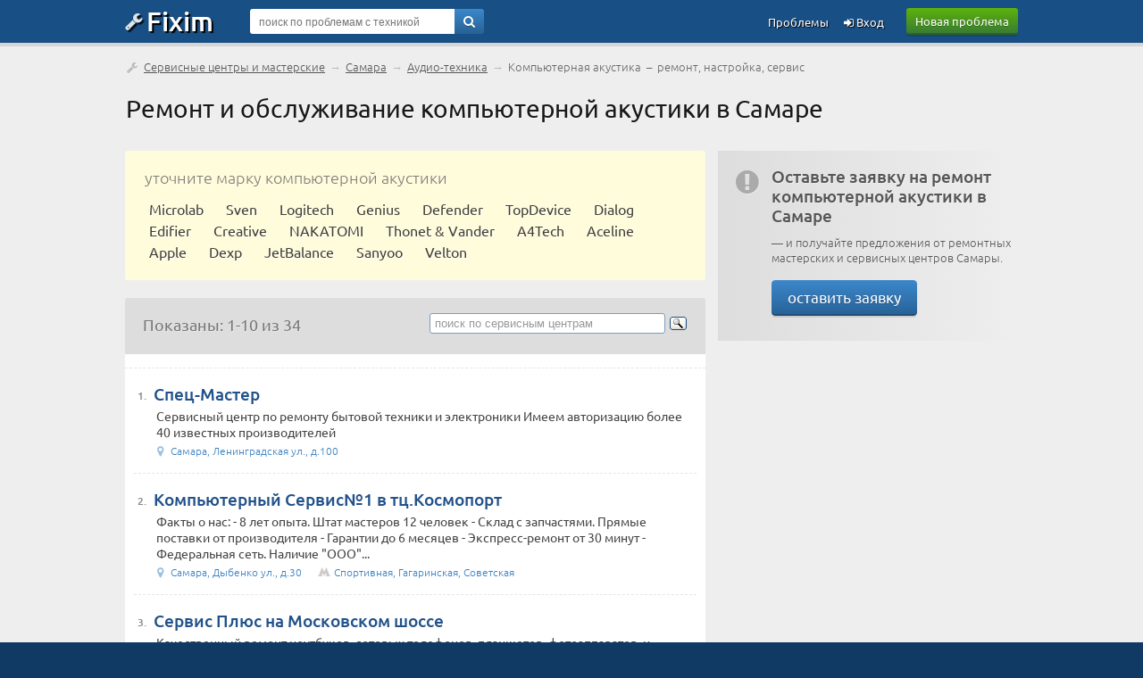

--- FILE ---
content_type: text/html; charset=UTF-8
request_url: https://service.fixim.ru/samara/remont-kompyuternoj-akustiki
body_size: 8078
content:
<!DOCTYPE html>
<html lang="ru">
<head>
<meta charset="UTF-8" />
<meta name="viewport" content="width=device-width, initial-scale=1, shrink-to-fit=no" />
<title>Ремонт компьютерной акустики в Самаре — сервисные центры и ремонтные мастерские</title>
<base href="//service.fixim.ru/" />
<link rel="icon" href="//fixim.ru/favicon.png" />
<link rel="stylesheet" href="//fixim.ru/css/chosen.css" />
<link rel="stylesheet" href="//fixim.ru/css/style_aux.css" />
<script>window.yaContextCb=window.yaContextCb||[]</script><link rel="dns-prefetch" href="//an.yandex.ru" />
<link rel="dns-prefetch" href="//yastatic.net" />
<script>window.yaContextCb=window.yaContextCb||[]</script>
<script src="https://yandex.ru/ads/system/context.js" async></script>
<script>window.yaContextCb.push(()=>{
 Ya.Context.AdvManager.render({
 type: 'fullscreen',
 blockId: 'R-A-666758-11'
 })
})</script>
<link rel="dns-prefetch" href="//counter.yadro.ru" />
<link rel="dns-prefetch" href="//mc.yandex.ru" />
<link rel="stylesheet" href="//fixim.ru/css/style.css" />
</head>
<body>
<script>
//<!--
function checkQuery() {
if ($('#query_string').val().length<4) {
alert('Введите хотя бы 4 знака');
return false;
}
return true;
}
//-->
var _init=[];
window.onload=function(){
 for(var i in _init){
 if (typeof(_init[i])=='function') _init[i]();
 }
}
_init.push(function(){
lazyLoadInstance = new LazyLoad({
 elements_selector: ".lazy"
});
});
</script>
<header>
<div class="logo_line_fix"></div>
<div class="logo_line">
<div class="content">
<div class="logo"><a href="//fixim.ru/"><span class="icon-wrench"></span>Fixim</a></div>
<a class="button-green" href="//fixim.ru/post_question.php" rel="nofollow">Новая проблема</a>
<div class="search_form">
<div style="position:relative;">
<form method="get" action="/search" id="searchForm">
<input type="hidden" name="act" value="search" />
<input type="hidden" name="pid" value="" />
<input type="hidden" name="cid" value="" />
<input type="hidden" name="bid" value="" />
<input type="text" name="query" id="query_string" tabindex="1" value="" placeholder="поиск по проблемам с техникой" />
<div class="go"><a href="" onclick="if(checkQuery())$('#searchForm').submit();return false;"><span class="icon-search"></span></a></div>
<input type="submit" style="display:none" />
</form>
</div>
</div>
<div class="pu_links">
<a class="pu first_pu icon-login" href="//fixim.ru/login" rel="nofollow"> Вход</a>
<a class="pu" href="//fixim.ru/expertise?show=all">Проблемы</a>
<a href="" class="pu search_form_button" onclick="$(this).hide();$('.search_form').show();return false;"><span class="icon-search"></span></a>
</div>
</div>
</div>
</header>
<div class="content">
<nav>
<div class="top_navigation_line">
<span class="icon-wrench"></span>&nbsp;<a href="/">Сервисные центры и мастерские</a> &rarr; <a href="/samara">Самара</a> &rarr; <a href="/samara/remont-audio-tehniki">Аудио-техника</a> &rarr; <span>Компьютерная акустика &nbsp;&ndash;&nbsp; ремонт, настройка, сервис</span>
</div>
</nav>
<h1>Ремонт и обслуживание компьютерной акустики в Самаре</h1>
<div class="left_column">
<nav>
<div class="select_master">
<div class="title">уточните марку компьютерной акустики</div>
<a href="/samara/remont-kompyuternoj-akustiki/microlab">Microlab</a><a href="/samara/remont-kompyuternoj-akustiki/sven">Sven</a><a href="/samara/remont-kompyuternoj-akustiki/logitech">Logitech</a><a href="/samara/remont-kompyuternoj-akustiki/genius">Genius</a><a href="/samara/remont-kompyuternoj-akustiki/defender">Defender</a><a href="/samara/remont-kompyuternoj-akustiki/topdevice">TopDevice</a><a href="/samara/remont-kompyuternoj-akustiki/dialog">Dialog</a><a href="/samara/remont-kompyuternoj-akustiki/edifier">Edifier</a><a href="/samara/remont-kompyuternoj-akustiki/creative">Creative</a><a href="/samara/remont-kompyuternoj-akustiki/nakatomi">NAKATOMI</a><a href="/samara/remont-kompyuternoj-akustiki/thonet_vander">Thonet &amp; Vander</a><a href="/samara/remont-kompyuternoj-akustiki/a4tech">A4Tech</a><a href="/samara/remont-kompyuternoj-akustiki/aceline">Aceline</a><a href="/samara/remont-kompyuternoj-akustiki/apple">Apple</a><a href="/samara/remont-kompyuternoj-akustiki/dexp">Dexp</a><a href="/samara/remont-kompyuternoj-akustiki/jetbalance">JetBalance</a><a href="/samara/remont-kompyuternoj-akustiki/sanyoo">Sanyoo</a><a href="/samara/remont-kompyuternoj-akustiki/velton">Velton</a></div>
</nav>
<div class="select_table">
<div class="filter_block" style="line-height:25px;">
Показаны: 1-10 из 34</div>
<div class="ya_block">
<div class="ya-site-form ya-site-form_inited_no" onclick="return {'action':'//service.fixim.ru/service_search.php','arrow':false,'bg':'transparent','fontsize':13,'fg':'#000000','language':'ru','logo':'rb','publicname':'Поиск по сервисным центрам service.fixim.ru','suggest':true,'target':'_self','tld':'ru','type':3,'usebigdictionary':true,'searchid':2227619,'webopt':false,'websearch':false,'input_fg':'#000000','input_bg':'#ffffff','input_fontStyle':'normal','input_fontWeight':'normal','input_placeholder':'поиск по сервисным центрам','input_placeholderColor':'#999999','input_borderColor':'#7f9db9'}"><form action="//yandex.ru/sitesearch" method="get" target="_self"><input type="hidden" name="searchid" value="2227619" /><input type="hidden" name="l10n" value="ru" /><input type="hidden" name="reqenc" value="" /><input type="search" name="text" value="" /><input type="submit" value="Найти" /></form></div><style>.ya-page_js_yes .ya-site-form_inited_no { display: none; }</style><script>(function(w,d,c){var s=d.createElement('script'),h=d.getElementsByTagName('script')[0],e=d.documentElement;if((' '+e.className+' ').indexOf(' ya-page_js_yes ')===-1){e.className+=' ya-page_js_yes';}s.type='text/javascript';s.async=true;s.charset='utf-8';s.src=(d.location.protocol==='https:'?'https:':'http:')+'//site.yandex.net/v2.0/js/all.js';h.parentNode.insertBefore(s,h);(w[c]||(w[c]=[])).push(function(){Ya.Site.Form.init()})})(window,document,'yandex_site_callbacks');</script>
</div>
</div>
<div class="mid_block">
<div class="mid_content">
<div id="yandex_rtb_R-A-666758-3" class="list_company" style="margin:-15px -10px 0;"></div>
<script>//<!--
window.yaContextCb.push(()=>{
Ya.Context.AdvManager.render({
 renderTo:'yandex_rtb_R-A-666758-3',
 blockId:'R-A-666758-3'
 })})//-->
</script>
<article>
<div class="list_company">
<div class="num">1.</div>
<div style="overflow:hidden;">
<div class="title"><a href="https://service.fixim.ru/org/samara/spets-master">Спец-Мастер</a><span class="stars"></span></div>
<div class="description">Сервисный центр по ремонту бытовой техники и электроники 
Имеем авторизацию более 40 известных производителей</div>
<div class="misc">
<div><span class="icon-location"></span>Самара, Ленинградская ул., д.100</div>
</div>
</div>
</div>
</article>
<article>
<div class="list_company">
<div class="num">2.</div>
<div style="overflow:hidden;">
<div class="title"><a href="https://service.fixim.ru/org/samara/kompyuternyj-servis-1-v-tts-kosmoport">Компьютерный Сервис№1 в тц.Космопорт</a><span class="stars"></span></div>
<div class="description">Факты о нас:
- 8 лет опыта. Штат мастеров 12 человек
- Склад с запчастями. Прямые поставки от производителя
- Гарантии до 6 месяцев
- Экспресс-ремонт от 30 минут
- Федеральная сеть. Наличие &quot;ООО&quot;...</div>
<div class="misc">
<div><span class="icon-location"></span>Самара, Дыбенко ул., д.30</div>
<div><div class="metro"><img src="/image/ico/metro.png" height="10" alt="метро">  Спортивная,   Гагаринская,   Советская</div></div></div>
</div>
</div>
</article>
<article>
<div class="list_company">
<div class="num">3.</div>
<div style="overflow:hidden;">
<div class="title"><a href="https://service.fixim.ru/org/samara/servis-plyus-na-moskovskom-shosse">Сервис Плюс на Московском шоссе</a><span class="stars"></span></div>
<div class="description">Качественный ремонт ноутбуков, сотовых телефонов, планшетов, фотоаппаратов. и другой техники
- Опыт 10 лет.
- Выезд на Дом
- Демократичные Цены
- Наличный и Безнал рассчет</div>
<div class="misc">
<div><span class="icon-location"></span>Самара, Московское ш., литер Д  (офис 3)</div>
<div><div class="metro"><img src="/image/ico/metro.png" height="10" alt="метро"> Московская, Российская, Гагаринская</div></div></div>
</div>
</div>
</article>
<article>
<div class="list_company">
<div class="num">4.</div>
<div style="overflow:hidden;">
<div class="title"><a href="https://service.fixim.ru/org/samara/obschestvo-s-ogranichennoj-otvetstvennostyu-servisnyj-tsentr">Общество с ограниченной ответственностью «Сервисный Центр»</a><span class="stars"></span></div>
<div class="description">Наш сервисный центр осуществляет обслуживание компьютеров в городе Самара, а также оказывает компьютерную помощь в Самаре на дому. Наши компьютерные услуги всегда высокого качества.</div>
<div class="misc">
<div><span class="icon-location"></span>Самара, Металлургов пр-т, д.54</div>
<div><div class="metro"><img src="/image/ico/metro.png" height="10" alt="метро"> Кировская, Юнгородок, Безымянка</div></div></div>
</div>
</div>
</article>
<article>
<div class="list_company">
<div class="num">5.</div>
<div style="overflow:hidden;">
<div class="title"><a href="https://service.fixim.ru/org/samara/absolyut-servis-v-samare">Абсолют-сервис в Самаре</a><span class="stars"></span></div>
<div class="description">Бесплатная диагностика в кратчайшие сроки. Заправка картриджей! Гарантия на все виды ремонта от трех месяцев.</div>
<div class="misc">
<div><span class="icon-location"></span>Самара, Гагарина ул., д.26А</div>
<div><div class="metro"><img src="/image/ico/metro.png" height="10" alt="метро">  Гагаринская,   Московская,   Спортивная</div></div></div>
</div>
</div>
</article>
<article>
<div class="list_company">
<div class="num">6.</div>
<div style="overflow:hidden;">
<div class="title"><a href="https://service.fixim.ru/org/samara/ekspertaleks-g-samara">ЕкспертАлекс  г.Самара</a><span class="stars"></span></div>
<div class="description"></div>
<div class="misc">
<div><span class="icon-location"></span>Самара, Авроры ул., д.110к2 (офис 212)</div>
<div><div class="metro"><img src="/image/ico/metro.png" height="10" alt="метро">  Спортивная,   Гагаринская,   Советская</div></div></div>
</div>
</div>
</article>
<article>
<div class="list_company">
<div class="num">7.</div>
<div style="overflow:hidden;">
<div class="title"><a href="https://service.fixim.ru/org/samara/alpha-service-technology">Alpha Service Technology</a><span class="stars"></span></div>
<div class="description">Опыт работы более 10 лет. Нам доверяют, а мы рады Вам.</div>
<div class="misc">
<div><span class="icon-location"></span>Самара, Самарская ул., д.146 (офис 226)</div>
</div>
</div>
</div>
</article>
<article>
<div class="list_company">
<div class="num">8.</div>
<div style="overflow:hidden;">
<div class="title"><a href="https://service.fixim.ru/org/samara/kompyuternyj-servis-1-na-novo-vokzalnoj">Компьютерный Сервис№1 на Ново-Вокзальной</a><span class="stars"></span></div>
<div class="description">Факты о нас:
- 8 лет опыта. Штат мастеров 12 человек
- Склад с запчастями. Прямые поставки от производителя
- Гарантии до 6 месяцев
- Экспресс-ремонт от 30 минут
- Федеральная сеть. Наличие &quot;ООО&quot;...</div>
<div class="misc">
<div><span class="icon-location"></span>Самара, Ново-Вокзальная ул., д.211</div>
</div>
</div>
</div>
</article>
<article>
<div class="list_company">
<div class="num">9.</div>
<div style="overflow:hidden;">
<div class="title"><a href="https://service.fixim.ru/org/samara/remlab">РемЛаб</a><span class="stars"></span></div>
<div class="description">Ремонт в сервисном центре &quot;РемЛаб&quot;: все виды диагностики; профилактика и чистка - полный цикл технического обслуживания; настройка ОС и ПО; замена ЖК матриц дисплеев; восстановление объективов, ...</div>
<div class="misc">
<div><span class="icon-location"></span>Самара, Чернореченская ул., д.21</div>
<div><div class="metro"><img src="/image/ico/metro.png" height="10" alt="метро"> Московская, Российская</div></div></div>
</div>
</div>
</article>
<article>
<div class="list_company">
<div class="num">10.</div>
<div style="overflow:hidden;">
<div class="title"><a href="https://service.fixim.ru/org/samara/ooo-servisnyj-tsentr">ООО Сервисный центр</a><span class="stars"></span></div>
<div class="description"></div>
<div class="misc">
<div><span class="icon-location"></span>Самара, Металлургов пр-т, д.54</div>
<div><div class="metro"><img src="/image/ico/metro.png" height="10" alt="метро">  Кировская,   Юнгородок,   Безымянка</div></div></div>
</div>
</div>
</article>
<!--noindex-->
<div class="navigation_placeholder">
<table>
<tr>
<td class="navigation_list_active"><span>1</span></td><td class="navigation_list"><a href="/companies.php?t=284360&amp;c=1010&amp;page=2" rel="nofollow">2</a></td><td class="navigation_list"><a href="/companies.php?t=284360&amp;c=1010&amp;page=3" rel="nofollow">3</a></td><td class="navigation_list"><a href="/companies.php?t=284360&amp;c=1010&amp;page=4" rel="nofollow">4</a></td></tr></table>
</div>
<!--/noindex-->
</div>
</div>
<div class="transition_block"></div>
</div>
<div class="right_column">
<div class="supl supl_gray">
<span class="icon icon-attention-circled"></span>
<div style="overflow:hidden;padding-bottom:10px;">
<b>Оставьте заявку на ремонт компьютерной акустики в Самаре</b>
&mdash; и получайте предложения от ремонтных мастерских и сервисных центров Самары.
<br /><br /><a class="button-blue" href="//fixim.ru/post_question.php?town_id=284360&amp;category_id=1010" rel="nofollow">оставить заявку</a>
</div>
</div>
<div id="map" style="width:100%;height:400px;margin:0px 0px 20px;"></div>
<script src="https://api-maps.yandex.ru/2.0/?load=package.full&amp;lang=ru-RU" async></script>
<script>
var points = [
[53.2002200, 50.1108470],[53.207394, 50.197912],[53.2346800, 50.1915610],[53.189971, 50.171742],[53.18704, 50.089009],[53.245717, 50.252021],[53.1929860, 50.1901770],[53.21787, 50.160433],[53.2222469, 50.2440978],[53.207244, 50.174892],[53.2077083, 50.1774206],[53.201305, 50.143402],[53.1846340, 50.0964110],[53.2087480, 50.2403840],[53.1938230, 50.1322270],[53.24166, 50.21474],[53.231023, 50.270532],[53.2046776, 50.1456255],];
var names = [
['Core Code'],['Notebook Service'],['Технолинк в Самаре'],['Аксус Сервис Самара'],['Ремонт мобильной электроники'],['Maxi Компьютерный Центр'],['ExpertAlex'],['Tеле-комп'],['Ампер Сервис'],['РемСервис'],['Мегасервис'],['Global Сервис'],['IT-Центр NewCompLine'],['ПК сервис №1 на Победе'],['РемЛаб'],['Компьютерный Сервис№1 на Ново-Вокзальной'],['Общество с ограниченной ответственностью «Сервисный Центр»'],['Сервис Плюс на Московском шоссе'],];
var urls = [
['https://service.fixim.ru/org/samara/core-code'],['https://service.fixim.ru/org/samara/notebook-service'],['https://service.fixim.ru/org/samara/tehnolink-v-samare'],['https://service.fixim.ru/org/samara/aksus-servis-samara'],['https://service.fixim.ru/org/samara/remont-mobilnoj-elektroniki'],['https://service.fixim.ru/org/samara/maxi-kompyuternyj-tsentr'],['https://service.fixim.ru/org/samara/expertalex'],['https://service.fixim.ru/org/samara/tele-komp'],['https://service.fixim.ru/org/samara/amper-servis'],['https://service.fixim.ru/org/samara/remservis'],['https://service.fixim.ru/org/samara/megaservis'],['https://service.fixim.ru/org/samara/global-servis'],['https://service.fixim.ru/org/samara/it-tsentr-newcompline'],['https://service.fixim.ru/org/samara/pk-servis-1-na-pobede'],['https://service.fixim.ru/org/samara/remlab'],['https://service.fixim.ru/org/samara/kompyuternyj-servis-1-na-novo-vokzalnoj'],['https://service.fixim.ru/org/samara/obschestvo-s-ogranichennoj-otvetstvennostyu-servisnyj-tsentr'],['https://service.fixim.ru/org/samara/servis-plyus-na-moskovskom-shosse'],];
//<!--
_init.push(function(){
ymaps.ready(init);
 function init(){
 var myMap = new ymaps.Map('map', {
 center: [55.751574, 37.573856],
 zoom: 15,
 behaviors: ['default', 'scrollZoom']
 }, {
 searchControlProvider: 'yandex#search'
 }),
 clusterer = new ymaps.Clusterer({
 preset: 'islands#invertedVioletClusterIcons',
 groupByCoordinates: false,
 clusterDisableClickZoom: true,
 clusterHideIconOnBalloonOpen: false,
 geoObjectHideIconOnBalloonOpen: false
 }),
 getPointData = function (index) {
 return {
 balloonContentHeader: '<a target="_blank" href="'+urls[index]+'">'+names[index]+'</a>',
 clusterCaption: '' + names[index] + ''
 };
 },
 getPointOptions = function () {
 return {
 preset: 'islands#violetIcon'
 };
 },
 geoObjects = [];
 for(var i = 0, len = points.length; i < len; i++) {
 geoObjects[i] = new ymaps.Placemark(points[i], getPointData(i), getPointOptions());
 }
 clusterer.options.set({
 gridSize: 80,
 clusterDisableClickZoom: true
 });
 clusterer.add(geoObjects);
 myMap.geoObjects.add(clusterer);
 myMap.setBounds(clusterer.getBounds(), {
 checkZoomRange: true
 });
 }
});
//-->
 </script>
<nav>
<div class="supl supl_gray">
<span class="icon icon-right-hand"></span>
<div style="overflow:hidden">
Обратите внимание:<br />
<a href="https://fixim.ru/audio/computer_acoustics">Проблемы компьютерной акустики</a>
</div>
</div>
</nav>
<nav>
<div class="supl supl_gray">
Смотрите также:<br />
<ul>
<li><a href="/samara/remont-audio-tehniki">Ремонт аудио-техники в Самаре</a></li>
</ul>
</div>
</nav>
<aside>
<section>
<div class="mid_block add_product">
<div class="mid_title">Популярные модели компьютерной акустики</div>
<div class="mid_content" style="padding:10px 0 10px 10px;">
<div class="product_list_placeholder pl_narrow ">
<div class="image"><a href="https://fixim.ru/support/microlab/p31533-h-600"><img class="lazy" data-src="/image/product/m/microlab/p31533_h-600_thumb.jpg" width="44" height="43" alt="" /></a></div>
<div class="product_title"><a href="https://fixim.ru/support/microlab/p31533-h-600">Microlab H-600</a></div>
<div class="product_problems">8 проблем</div>
</div>
<div class="product_list_placeholder pl_narrow ">
<div class="image"><a href="https://fixim.ru/support/sven/p143370-ms-307"><img class="lazy" data-src="/image/product/s/sven/p143370_ms-307_thumb.jpg" width="44" height="29" alt="" /></a></div>
<div class="product_title"><a href="https://fixim.ru/support/sven/p143370-ms-307">Sven MS-307</a></div>
<div class="product_problems">6 проблем</div>
</div>
<div class="product_list_placeholder pl_narrow ">
<div class="image"><a href="https://fixim.ru/support/genius/p130271-sp-m150"><img class="lazy" data-src="/image/product/g/genius/p130271_sp-m150_thumb.jpg" width="44" height="35" alt="" /></a></div>
<div class="product_title"><a href="https://fixim.ru/support/genius/p130271-sp-m150">Genius SP-M150</a></div>
<div class="product_problems">2 проблемы</div>
</div>
<div class="product_list_placeholder pl_narrow ">
<div class="image"><a href="https://fixim.ru/support/logitech/p31555-x-530"><img class="lazy" data-src="/image/product/l/logitech/p31555_x-530_thumb.jpg" width="44" height="39" alt="" /></a></div>
<div class="product_title"><a href="https://fixim.ru/support/logitech/p31555-x-530">Logitech X-530</a><div class="product_vote" title="всего оценок: 10"><div class="thumbs_number"><span class="icon-thumbs-up-alt"></span>&nbsp;7</div></div></div>
<div class="product_problems">7 проблем</div>
</div>
<div class="product_list_placeholder pl_narrow ">
<div class="image"><a href="https://fixim.ru/support/defender/p130253-avante_x55"><img class="lazy" data-src="/image/product/d/defender/p130253_avante_x55_thumb.jpg" width="44" height="35" alt="" /></a></div>
<div class="product_title"><a href="https://fixim.ru/support/defender/p130253-avante_x55">Defender Avante X55</a><div class="product_vote" title="всего оценок: 4"><div class="thumbs_number"><span class="icon-thumbs-up-alt"></span>&nbsp;1</div></div></div>
<div class="product_problems">6 проблем</div>
</div>
<div class="product_list_placeholder pl_narrow ">
<div class="image"><a href="https://fixim.ru/support/dialog/p141032-ad-07"><img class="lazy" data-src="/image/product/d/dialog/p141032_ad-07_thumb.jpg" width="44" height="42" alt="" /></a></div>
<div class="product_title"><a href="https://fixim.ru/support/dialog/p141032-ad-07">Dialog AD-07</a></div>
<div class="product_problems">1 проблема</div>
</div>
<div class="product_list_placeholder pl_narrow ">
<div class="image"><a href="https://fixim.ru/support/edifier/p31942-r1600t"><img class="lazy" data-src="/image/product/e/edifier/p31942_r1600t_thumb.jpg" width="44" height="42" alt="" /></a></div>
<div class="product_title"><a href="https://fixim.ru/support/edifier/p31942-r1600t">Edifier R1600T</a></div>
<div class="product_problems">1 проблема</div>
</div>
<div class="product_list_placeholder pl_narrow ">
<div class="image"><a href="https://fixim.ru/support/topdevice/p31588-tde_440_5_1"><img class="lazy" data-src="/image/product/t/topdevice/p31588_tde_4405_1_thumb.jpg" width="35" height="44" alt="" /></a></div>
<div class="product_title"><a href="https://fixim.ru/support/topdevice/p31588-tde_440_5_1">TopDevice TDE 440/5.1</a><div class="product_vote" title="всего оценок: 1"><div class="thumbs_number"><span class="icon-thumbs-up-alt"></span>&nbsp;1</div></div></div>
<div class="product_problems">3 проблемы</div>
</div>
<div class="product_list_placeholder pl_narrow ">
<div class="image"><a href="https://fixim.ru/support/creative/p147560-pc_works_5_1_lx520"><img class="lazy" data-src="/image/product/c/creative/p147560_pc_works_5_1_lx520_thumb.jpg" width="44" height="33" alt="" /></a></div>
<div class="product_title"><a href="https://fixim.ru/support/creative/p147560-pc_works_5_1_lx520">Creative PC Works 5.1 LX520</a></div>
<div class="product_problems">1 проблема</div>
</div>
<div class="product_list_placeholder pl_narrow ">
<div class="image"><a href="https://fixim.ru/support/nakatomi/p145634-os-74"><img class="lazy" data-src="/image/product/n/nakatomi/p145634_os-74_thumb.jpg" width="25" height="44" alt="" /></a></div>
<div class="product_title"><a href="https://fixim.ru/support/nakatomi/p145634-os-74">NAKATOMI OS-74</a></div>
<div class="product_problems">2 проблемы</div>
</div>
</div>
</div>
</section>
</aside>
<div class="mid_block gold_block manual_block">
<div class="mid_title"><span class="icon-book"></span>&nbsp;&thinsp;Инструкции, руководства, документация</div>
<div class="mid_content">
<div class="spisok">
<div class="subject"><a href="https://manual.fixim.ru/audio/computer_acoustics/microlab/m-600/man3656-microlab_m-200_290_300_600_sch_(convert-io)-pdf">microlab_m-200_290_300_600_sch (convert.io).pdf</a></div>
<div class="desc">схема M-200 290 300 600 SCH</div>
<div class="misc">0.21&thinsp;Мб</div>
</div>
<div class="spisok">
<div class="subject"><a href="https://manual.fixim.ru/audio/computer_acoustics/defender/avante_x55/man3441-doc-pdf">doc.pdf</a></div>
<div class="desc">Руководство по эксплуатации</div>
<div class="misc">1.16&thinsp;Мб</div>
</div>
<div class="spisok">
<div class="subject"><a href="https://manual.fixim.ru/audio/computer_acoustics/topdevice/tde_440_5_1/man3433-TDE_440D-pdf">TDE 440D.pdf</a></div>
<div class="desc">схема</div>
<div class="misc">0.41&thinsp;Мб</div>
</div>
</div>
<a class="full_list_link" href="https://manual.fixim.ru/audio/computer_acoustics">все документы</a></div>
</div>
</div>
<a id="back-top" style="display:none;" href="/samara/remont-kompyuternoj-akustiki#top" class="icon-angle-circled-up"></a>
<footer>
<div class="bman">
<div class="content">
<img width="340" height="150" class="lazy" data-src="/image/man_b2.webp" alt="" /><p>Ремонт компьютерной акустики в Самаре</p>
</div>
</div>
<div class="footer">
<div class="content">
<div class="footer_links">
<div class="title">Fixim.ru</div>
<div><a href="//fixim.ru/online.php" rel="nofollow">Мы онлайн</a></div>
<div><a href="//fixim.ru/faq" rel="nofollow" title="с ответами">Частые вопросы</a></div>
</div>
<div class="footer_links">
<div class="title">Разделы</div>
<div><a href="//service.fixim.ru/" title="и ремонтные мастерские">Сервисные центры</a></div>
<div><a href="//blog.fixim.ru/" title="и блоги мастеров">Заметки экспертов</a></div>
<div><a href="//manual.fixim.ru/" title="и руководства пользователя с документацией">Инструкции по эксплуатации</a></div>
<div><a href="//do.fixim.ru/" title="о сломанной технике">Доска объявлений</a></div>
<div><a href="//forum.fixim.ru/">Форум о технике</a></div>
</div>
<div class="footer_links">
<div class="title">Сообщество</div>
<div><a rel="nofollow" href="//fixim.ru/top_experts.php" title="пузомерка">Рейтинг экспертов</a></div>
<div><a rel="nofollow" href="//fixim.ru/achievements" title="наши награды">Значки участников</a></div>
</div>
<div class="footer_links social_links">
<div class="social">
<a rel="nofollow" href="//t.me/fixim_ru" class="icon-telegram" title="Fixim в Telegram"></a>
<a rel="nofollow" href="//vk.com/club47750816" class="icon-vkontakte" title="Fixim на ВКонтакте"></a>
<a rel="nofollow" href="//twitter.com/fixim_ru" class="icon-twitter" title="Fixim в Twitter"></a>
</div>
<div style="margin-top:20px;text-align:center;padding:0;opacity:0.5;">
<script>//<!--
document.write("<a href='//www.liveinternet.ru/click;fixim' "+
"target=_blank><img src='//counter.yadro.ru/hit;fixim?t41.1;r"+
escape(document.referrer)+((typeof(screen)=="undefined")?"":
";s"+screen.width+"*"+screen.height+"*"+(screen.colorDepth?
screen.colorDepth:screen.pixelDepth))+";u"+escape(document.URL)+
";h"+escape(document.title.substring(0,150))+";"+Math.random()+
"' alt='' title='LiveInternet' "+
"border='0' width='31' height='31'><\/a>");
//-->
</script>
</div>
</div>
<br style="clear:both;" />
<div class="misc">&copy; 2009-2025 &nbsp;&ndash;&nbsp; <a rel="nofollow" href="//fixim.ru/legal">пользовательское соглашение</a>, &nbsp;<a rel="nofollow" href="//fixim.ru/policy">политика обработки персональных данных</a>
</div>
</div>
</div>
</footer>
<script src="//fixim.ru/js/common.js" defer></script>
<script>
//<!--
(function (d, w, c) { (w[c] = w[c] || []).push(function() { try { w.yaCounter11386054 = new Ya.Metrika({ id:11386054, clickmap:true, trackLinks:true, accurateTrackBounce:true, webvisor:true }); } catch(e) { } }); var n = d.getElementsByTagName("script")[0], x = "https://mc.yandex.ru/metrika/watch.js", s = d.createElement("script"), f = function () { n.parentNode.insertBefore(s, n); }; for (var i = 0; i < document.scripts.length; i++) { if (document.scripts[i].src === x) { return; } } s.type = "text/javascript"; s.async = true; s.src = x; if (w.opera == "[object Opera]") { d.addEventListener("DOMContentLoaded", f, false); } else { f(); } })(document, window, "yandex_metrika_callbacks");
//-->
</script>
<noscript><div><img src="https://mc.yandex.ru/watch/11386054" style="position:absolute; left:-9999px;" alt="" /></div></noscript>
<script src="//fixim.ru/js/chosen.jquery.min.js" defer></script>
<script src="https://yandex.ru/ads/system/context.js" async></script></body></html>

--- FILE ---
content_type: text/css
request_url: https://fixim.ru/css/style_aux.css
body_size: 5953
content:
div.company_link {
	background-color:#aaa;
	text-align:center;
	padding:10px 10px;
	font-size:14px;
}
div.company_link a {
	display:block;
	padding:4px 0;
	text-decoration:none;
	color:#fff;
}
.company_content .text {
	padding:0 10px;
	font-size:16px;
	font-weight:400;
	line-height:22px;
	color:#505050;
	overflow:hidden;
}
.gray_block .mid_title {
	padding-left:20px;
	background-color:#bbb;
	background-color:#f2f2f2;
	color:#666;
}
.gray_block .mid_title a { color:#666; }
.ask_service .company_question {
	border-bottom:1px dashed #ddd;
	color:#444;
	padding:10px;
	padding-top:15px;
	font-size:14px;
	line-height:18px;
	overflow:hidden;
}
.ask_service .company_question .Avatar {
	float:left;
	padding-right:14px;
	padding-bottom:10px;
}
.ask_service .company_question .Avatar img {
	border-radius:3px;
	width:45px;
	height:45px;
}
.ask_service .company_question .author {
	padding-bottom:7px;
	color:#999;
}
.ask_service .company_question .description {
	font-size:14px;
	padding-bottom:10px;
	overflow:hidden;
}
.ask_service .company_question .answer {
	clear:both;
	padding-top:10px;
	padding-left:50px;
}
.ask_service .company_question:last-child { border:none; }
.ask_service .company_question .rating {
	margin:0;
	padding:0;
	font-size:16px;
}
a.wow_block {
  background: #56a812;
  color:#fff;
  padding:15px 20px;
  position: relative;
  border-radius:5px;
  box-shadow: inset 0px 0px 50px rgba(62,132,45, 1);
  text-shadow:1px 1px 0px rgba(0,0,0,0.2);	
  font-size:15px;
  line-height:19px;
  cursor:pointer;
  text-decoration:none;
  display:block;
}
.wow_block .title {
	font-size:22px;
	line-height:26px;
	margin-bottom:10px;

}
.wow_block .misc {
	text-align:right;
	font-size:12px;
	margin-top:10px;
	color:rgba(255,255,255,0.6);
}
.promote_company {
	margin-top:20px;
	border-radius:3px;
	color:#fff;
	overflow:hidden;
	font-size:16px;
	line-height:20px;
}
.promote_company .title {
	font-size:20px;
	line-height:24px;
	padding:15px 20px;
	background-color:#174e83;
	text-shadow:1px 1px 0px rgba(0,0,0,0.2);
}
.promote_company .icon-level-up {
	float:left;
	font-size:42px;
	line-height:42px;
	padding-right:10px;
	text-shadow:3px 3px 0px rgba(0,0,0,0.2);
}
.promote_company .body {
	background-color:#165693;
	padding:15px 20px;
	color:rgba(255,255,255,0.9);
}
.promote_company a {
	color:rgba(255,255,255,0.9);
}
.promote_company .icon-ok {
	color:#00bb00;
	text-shadow:1px 1px 0px rgba(0,0,0,0.2);
}
.promote_company .list {
	overflow:hidden;
}
.promote_company .list div {
	overflow:hidden;
	padding-bottom:10px;
	padding-top:5px;
}
.promote_company span {
	display:table-cell;
}
.promote_company .num {
	font-weight:600;
	width:25px;
}
.work_time {
	margin-left:-6px;
	margin-right:-6px;
	margin-bottom:-10px;
	margin-top:-12px;
	font-size:14px;
}
.work_time table {
	width:100%;
	background-color:rgba(255, 255, 255, 0.9);
}
.work_time td, .work_time th {
	text-align:center;
	padding:5px 0px;
	color:#666;
	border-right:1px solid #ccc;
	border-left:1px solid #ccc;
}
.work_time td {
	font-size:12px;
	padding:0px 0 5px;
}
.work_time tr.top td {
	padding-bottom:0;
	padding-top:3px;
}
.work_time th {
	background-color:#ddd;
	min-width:7%;
}
.work_time th.today {
	background-color:#174e83;
	color:#fff;
}
.work_time td.today {
	background-color:#165693;
	color:#fff;
}
.ribbon {
  position: absolute;
  right: -5px; top: -5px;
  z-index: 1;
  overflow: hidden;
  width: 75px; height: 75px;
  text-align: right;
}
.ribbon span {
  font-size:11px;
  font-weight:bold;
  color:#FFF;
  text-transform:uppercase;
  text-align:center;
  line-height:20px;
  transform:rotate(45deg);
  width:100px;
  display:block;
  background:#79A70A linear-gradient(#9BC90D 0%, #79A70A 100%);
  box-shadow:0 3px 10px -5px rgba(0, 0, 0, 1);
  position:absolute;
  top:19px;
  right:-21px;
}
.ribbon span::before {
  content:"";
  position:absolute; left:0px; top:100%;
  z-index:-1;
  border-left:3px solid #79A70A;
  border-right:3px solid transparent;
  border-bottom:3px solid transparent;
  border-top:3px solid #79A70A;
}
.ribbon span::after {
  content:"";
  position:absolute; right:0px; top:100%;
  z-index:-1;
  border-left:3px solid transparent;
  border-right:3px solid #79A70A;
  border-bottom:3px solid transparent;
  border-top:3px solid #79A70A;
}
.mid_block .list_cats {
	padding:15px 20px 15px;
	font-size:14px;
	line-height:22px;
	color:#555;
}
.mid_block .list_cats b { font-weight:700;font-size:16px; }
.mid_block .list_cats a {
	color:#555;
	white-space:nowrap;
	text-decoration:none;	
}
table.repair_list {
	width:100%;
	background-color:#fff;
	line-height:18px;
}
table.repair_list th {
	padding:12px 12px 20px;
	font-size:19px;
	font-weight:normal;
}
table.repair_list td {
	color:#aaa;
	padding:0px 12px 14px;
}
table.repair_list td span { color:#666; }
a.my_company_link {
	color:#222;
	text-decoration:none;
	padding-left:10px;
	font-size:14px;
	font-weight:200;
}

.select_master {
	margin-bottom:20px;
	padding:15px 10px 20px 12px;
	background-color:#fffcdc;
	border-radius:3px;
	font-size:16px;
	line-height:16px;
}
.select_master .title {
	color:#000;
	padding:10px;
	opacity:0.5;
	font-size:18px;
	padding-top:7px;
	text-shadow:1px 1px 0px #fff;
	display:table-cell;
	font-weight:300;
	padding-bottom:15px;
}
.select_master a {
	display:inline-block;
	padding:3px 10px 3px 15px;
	text-decoration:none;
	text-shadow:1px 1px 0px #fff;
	color:#000;
	opacity:0.75;
	font-weight:400;
	line-height:18px;
}
.select_master a.full_list {
	clear:both;
	margin-top:5px;
	margin-bottom:5px;
	float:right;
	display:block;
	margin-right:20px;
	font-weight:300;
	padding:0;
	opacity:0.4;
}
.select_master a:hover { opacity:0.9; }
.select_master.adv {
	padding:15px 10px;
	background-color:#fff;
	border-radius:10px;
	font-size:16px;
	line-height:20px;
}
.select_master.adv a, .select_master.adv a:hover { opacity:1; }
.select_table {
	display:table;
	width:100%;
	box-sizing:border-box;
	background-color:#ddd;
	padding:2px 15px 12px 15px;
	border-top-left-radius:3px;
	border-top-right-radius:3px;
}
.select_block /*, .filter_block*/ {
	padding-top:7px;
	white-space:nowrap;
	font-size:18px;
	line-height:18px;
	padding-right:15px;
	display:table-cell;
	float:right;
}
.chosen { min-width:60px; }
.select_block .chosen { width:188px; }
.filter_block, .ya_block {
	display:table-cell;
	font-size:18px;
	line-height:18px;
	vertical-align:top;
	padding-top:15px;
	padding-left:5px;
	padding-bottom:5px;
	color:#777;
	text-shadow:1px 1px 0 #e8e8e8;
}
.ya_block {
	width:300px;
	padding-top:9px;
}
.ya-site-form input {
	padding:3px 5px;
	border-radius:3px;
}
td#ya-site-form0 .ya-site-form__search-input {
    padding-bottom:2px !important;
    padding-top:4px !important;
}
.gold_block .select_block {
	float:none;
	padding-top:20px;
	padding-left:10px;
}
.gold_block .select_block .chosen { width:100%; }
.pl_narrow .image img {
    max-width: 44px;
    max-height: 44px;
}
.pl_narrow .image {
    padding-right:8px;
    width:44px;
}		
.pl_narrow .product_title, .pl_narrow .product_problems {
    padding-left:54px;
}				
.pl_narrow .product_title {
    font-size:13px;
}				
.pl_narrow .thumbs_number {
    font-size:11px;
    line-height:15px;
}				
.select_table .ya_block {
	width:300px;
	padding-top:9px;
}
.select_table .ya-site-form input {
	padding:3px 5px;
	border-radius:3px;
}
.select_table td#ya-site-form0 .ya-site-form__search-input {
    padding-bottom:2px !important;
    padding-top:4px !important;
}
.catalog_column {
	float:left;
	width:50%;
}
.catalog_placeholder { padding-right:15px; }
.catalog_placeholder a.title {
	padding:5px;
	padding-left:20px;
	font-size:24px;
	font-weight:600;
	color:#666;
	text-decoration:none;	
	display:block;
	border-bottom:1px solid #ccc;
}
.catalog_content {
	font-weight:normal;
	padding:10px;
	padding-bottom:20px;
	overflow:hidden;
	white-space:nowrap;
	color:#777;
	background:#ddd linear-gradient(to bottom,#ddd,#eee);
	font-size:16px;
	line-height:28px;
}
.catalog_content div { padding-top:0px; }
@media (max-width:530px) { 
	.catalog_column { float:none;width:auto; }
}
.forum_table {
	display:table;
	clear:both;
	margin-top:5px;
	margin-bottom:15px;
	width:100%;
	background-color:#e0e9f8;
}
.forum_table .expert {
	background:none;
	padding:3px 1px 10px;
	margin:0;
}
.forum_table .expert .author_name .mobile { display:none; }
.forum_table .expert .author_name a.UserLink { color:#333; }
.forum_navigation .navigation_placeholder {
	border:0;
	padding-top:10px;
	overflow:hidden;
	font-size:13px;
	float:left;
}
.forum_table .tr { display:table-row; }
.forum_table .td { display:table-cell; }
.forum_table .th {
	display:table-cell;
	padding:10px 15px;
	text-align:left;
	border:1px solid #fff;
	background-color:#406897;	
	color:#fff;
	font-size:17px;
	line-height:21px;
}
.forum_table blockquote {
	margin:5px 0 10px;
	background-color:#eef3fb;	
	padding:10px 10px;
	border:1px solid #fff;
	color:#666;
	font-size:13px;
	line-height:17px;
}
.delimiter {
	display:table-cell;
	background-color:#bfcde3;	
	height:10px;
}
.forum_table .td {
	line-height:18px;
	padding:8px 12px 6px;
	border:1px solid #fff;	
}
.forum_table .td .tip{
	font-size:13px;
	margin-bottom:2px;
}
.forum_table .td .product {
	font-size:12px;
	line-height:22px;
	color:#333;
}
.forum_table .td .product a {
	text-decoration:none;
	color:#666;
}
.forum_post_left .nav_comments_placeholder {
	display:inline;
	float:none;
	padding-left:5px;
}
.forum_post_left .nav_comments_placeholder li {
	padding:2px 0;
	font-size:10px;
	background-color:#fff;
	border:1px solid #bfcde3;
	margin-left:1px;
}
.forum_post_left .nav_comments_placeholder li a {
	text-decoration:none;
	padding:2px 4px;
}
.forum_table .forum_post_left {
	background-color:#dae3f1;
	min-width:230px;
	font-size:15px;
	line-height:21px;
	padding:10px 12px;
}
.forum_table .forum_post_left a {
	color:#333;
}
.forum_table .forum_post_right {
	vertical-align:top;
	font-size:15px;
	line-height:21px;
	padding:12px 14px 20px;
	overflow-wrap:anywhere;
	overflow:hidden;
}
.forum_table .forum_post_right img {
	display:block; 
	max-width:100%;
	margin:10px 0;
}
.forum_table .forum_posts_count {
	text-align:center;
	width:23px;
}
.forum_table .textplace {
	width:100%;
	padding:10px;
}
.forum_table .textplace textarea {
	width:100%;
	box-sizing:border-box;
}
.post_user {
	background-color:#fcf5e9;
	padding-bottom:2px;
}
.post_date {
	padding:5px;
	padding-bottom:2px;
	background-color:#fcf5e9;	
	font-size:12px;
	color:#999;
}
.float_button {
	border-radius:3px;
	float:right;
	margin:-4px 0 -5px 10px;	
	padding:4px 6px 3px 6px;
	color:#fff;
	font-size:90%;	
}
.quote_button {
	padding-left:23px;		
	background:url('/image/ico/comment_reply.png') no-repeat 4px 4px;	
}
.del_button {
	padding-left:22px;		
	background:url('/image/ico/close.png') no-repeat 4px 5px;	
}
.float_button a {
	color:#645b4b;
	font-size:11px;
}
@media (max-width:530px) {
	.forum_table { display:block; }
	.forum_table .tr { display:block; }
	.forum_table .td { display:block;border:none; }
	.forum_table .expert { padding:0; }
	.forum_table .expert .author_name .mobile { display:inline; }	
	.forum_table .post_user { display:none; }
	.forum_table .forum_post_left	{ width:auto;overflow:hidden;border:1px solid #fff;font-weight:bold; }
	.forum_table .forum_posts_count { display:none; }	
	.forum_table .forum_post_right { padding:10px 12px; }
	.forum_table .th_container { display:none; }	
}

.same_form .line label {
	width:290px;	
	padding-top:7px;
}
.same_form .tip {
	margin-left:300px;	
	padding:0px;
	font-size:12px;
}
.same_form .title {
	font-size:22px;
	margin-bottom:30px;
}
.advice_placeholder .text {
	overflow:visible;
	padding-left:0px;
}
.adv_block {
	padding:20px;
	border-top:1px solid #eee;
	font-size:14px;
	line-height:20px;
	overflow:hidden;
}
.adv_block:first-child { border:none; }
.adv_block .what {
	float:left;
	width:190px;
	text-align:right;
	padding-right:20px;
}
.adv_block .price {
	margin-left:210px;
	margin-top:0px;	
	position:absolute;
	border-radius:3px;
	font-size:18px;
	white-space:nowrap;
	font-weight:bold;
}
.adv_block .price span { font-size:16px; }
.misc_block {
	padding:20px;
	font-size:13px;
	overflow:hidden;
}
.misc_block .misc {
	color:#666;
	float:left;
	width:50%;
}
.adv_block_man {
	margin:0;
	padding:0;
	overflow:hidden;
	background-color:#ddd;
	position:relative;
	background: linear-gradient(to right, #ddd, #eee);
	border-radius:0px;
}
.adv_block_man a.link {
	bottom:46px;
	right:40px;
	position:absolute;
	font-size:60px;
	text-decoration:none;
	color:#ccc;
	text-shadow:2px 2px 0px #fff;
}
.adv_block_man a.link:hover { color:#174e83; }
.adv_block_man img {
	margin-left:-120px;
	float:left;
}
.adv_block_man a.title {
	background:linear-gradient(to right, #ccc, #eee);	
	display:block;
	font-weight:300;
	padding:10px 15px 12px;	
	color:#666;
	font-size:20px;
	line-height:26px;
	text-shadow:1px 1px 0px rgba(255,255,255,0.5);
	margin-bottom:5px;
	text-decoration:none;
}
.adv_block_man p {
	font-weight:300;
	margin:0;
	padding:1px 0;	
	color:#666;
	font-size:14px;
	text-shadow:1px 1px 0px rgba(255,255,255,0.65);
	line-height:18px;	
}
.adv_block_man a { text-decoration:none; }
.r_resolved, .r_unresolved {
	position:absolute;
	right:54%;
	top:0px;
	width:42%;
	box-sizing:border-box;
	background-color:#3881c2;
	opacity:0.8;
	color:#fff;
	font-size:12px;
	padding:2px 0px 3px;
	border:1px solid #fff;
	border-radius:10px;
}
.r_unresolved {
	right:auto;
	left:54%;
	background-color:#df482d;
}
.r_unresolved a, .r_resolved a {
	color:#fff;
	text-decoration:none;
}
.add_product .delete_product {
	font-size:80%;
	padding-top:3px;
	padding-left:80px;
}
.add_product .add_product_link {
	font-size:11px;
	font-weight:300;
	padding-top:1px;
	padding-left:80px;
}
.add_product .add_product_link a {
	color:green;
}
.add_product .delete_product a {
	color:#999;
}
.add_product .label {
	font-weight:bold;
	padding-top:10px;
	padding-bottom:3px;	
	color:#666;
}
.add_product .text {
	margin:0px;
	width:273px;
	background:#fff;
	border:1px solid #bbb;
	line-height:20px;
	font-size:16px;
	padding:3px 5px;
	color:#000000;	
}
.news {
	border-bottom:1px dashed #ddd;
	padding:6px 7px 8px;
	overflow:hidden;
	font-weight:300;
	line-height:18px;
}
.news:last-child { border:none; }
.news .img {
	float:left;
	padding-right:12px;
	width:32px;
	height:32px;
}
.news .img .Avatar {	height:32px; }
.news .img img {
	width:32px;
	height:32px;
	border-radius:2px;
}
.news .body {
	overflow:hidden;
	font-weight:300;
	font-size:13px;
}
.news .body .date {
	color:#666;
	font-size:13px;
	line-height:15px;
	margin-bottom:3px;
	font-weight:300;
}
.news .body a { color:#666; }
.news .body a.UserLink { color:#21518a; }
.news blockquote {
	margin:4px 0 3px;
	color:#000;
	font-weight:400;
	line-height:17px;
	padding-left:10px;
}
.news blockquote.light { color:#999; }
.news a.cross {
	float:right;
	text-decoration:none;
	color:#999;
}
.news a.cross:hover { color:#666; }
.news .badge, .top_experts .badge {
	float:left;
	margin-top:20px;
	margin-right:10px;
	line-height:0px;
	font-size:50px;
	width:32px;
	position:relative;
}
.blue_block .news .badge {
	float:none;
	margin:0px;
	font-size:32px;
	line-height:32px;
	width:32px;
}
.news .badge .icon-cerfiticate, .top_experts .badge .icon-cerfiticate {
	display:block;
	padding-top:0px;
	text-shadow:2px 5px 0px rgba(0,0,0,0.1);
}
.news .badge span.b {
	display:block;
	left:0px;
	top:0px;
	font-size:18px;
	width:32px;
	text-shadow:3px 3px 2px rgba(0,0,0,0.5);
}

.big_author_info {
	background-color:#fafafa;
	display:table;
	width:100%;
}
.big_author_info .block {
	text-align:center;
	display:table-cell;
	width:33%;
}
.big_author_info .bigger {
	font-size:28px;
	font-weight:500;
	color:#333;
	padding-top:20px;
	opacity:0.6;
}
.big_author_info .smaller {
	color:#333;
	font-size:12px;	
	line-height:14px;
	opacity:0.7;
	vertical-align:middle;
	text-align:center;
	padding:15px 0px;
	height:30px;
}
.big_author_info .number { position:relative; }
.big_author_info .number .plus_delta {
	position:absolute;
	top:0px;
	right:-20px;
	color:#26b81b;
	font-size:12px;
}
.big_author_info .number .minus_delta {
	position:absolute;
	bottom:0px;
	right:-20px;
	color:#ff1e00;
	font-size:12px;
}
div.company_link {
	background-color:#888;
	text-align:center;
	padding:10px 10px;
	font-size:14px;
}
div.company_link a {
	display:block;
	padding:4px 0;
	text-decoration:none;
	color:#fff;
}
.author_block { background-color:#fafafa; }
.author_block .mid_content {
	padding-bottom:0;
	padding-top:10px;
	background-color:#fafafa;
}
.author_block .expert { padding-bottom:0;padding-right:0; }
.letters {
	overflow:hidden;
	padding:10px 0px;
	border-bottom:1px solid #ddd;
}
.letters a, .letters span {
	background-color:#fff;
	padding:5px 10px;
	font-size:24px;
	border-radius:3px;
	margin-right:5px;
	margin-bottom:5px;
	text-decoration:none;
	color:#333;
	display:inline-block;	
}
.letters span {
	background-color:#3881c2;
	color:#fff;
}
.letters a:hover { background-color:#e5e5e5; }
.brand_letter_placeholder {
	float:left;
	width:25%;
	overflow:hidden;
	padding-bottom:15px;
}
.brand_letter { padding-right:15px; }
.letter {
	padding:5px;
	padding-left:20px;
	font-size:24px;
	font-weight:600;
	border-bottom:1px solid #ccc;
}
.letter a {
	color:#666;
	text-decoration:none;
}
.brand_content {
	font-weight:normal;
	padding:20px;
	padding-top:10px;
	overflow:hidden;
	height:180px;
	color:#777777;
	background-color:#ddd;
	background:linear-gradient(to bottom,#ddd,#eee);
	font-size:16px;
	line-height:20px;
}
.brand_content div {
	padding-top:5px;
	padding-bottom:5px;
}
.brand_letter_col {
	float:left;
	width:33%;
	padding-top:20px;
	font-size:14px;
	line-height:28px;
	color:#666;
}
.brand_letter_col a {
	font-size:16px;
	display:inline-block;
}
@media (max-width:900px) { 
	.brand_letter_placeholder { width:50%; }
}
@media (max-width:530px) { 
	.brand_letter_placeholder { width:100%; }
	.brand_letter_col { width:auto;float:none; }	
}
.town_placeholder {
	width:25%;
	overflow:hidden;
	padding-bottom:15px;
	border-right:1px solid #eee;
	box-sizing:border-box;
}
.town_content {
	font-weight:normal;
	padding:20px;
	padding-top:10px;
	overflow:hidden;
	height:180px;
	color:#777777;
	background:#ddd linear-gradient(to bottom,#ddd,#eee);
	font-size:16px;
	line-height:20px;
}
.town_content { height:auto; }
.town_content div {
	padding-top:5px;
	padding-bottom:5px;
}
@media (max-width:900px) { 
	.town_placeholder { width:50%; }
}
@media (max-width:530px) { 
	.town_placeholder { width:100%; }
}
.board_list {
	clear:both;
	background-color:#fff;
	padding:15px 20px;
	overflow:hidden;
	position:relative;
	border-bottom:1px dashed #ccc;
}
.board_list:last-child { border:none; }
.board_list .price {
	white-space:nowrap;
	margin-left:20px;
	text-align:center;
	float:right;
	border-radius:3px;
	font-size:18px;
	padding:10px;
	width:80px;
	background-color:#fff4aa;
}
.board_list .image {
	float:right;
	margin-left:10px;
	width:120px;
	text-align:center;
	overflow:hidden;
}
.board_list .price span { font-size:14px; }
.board_list .description {
	font-size:14px;
	line-height:17px;
	overflow:hidden;
}
.board_list a.title {
	display:block;
	font-weight:bold;
	text-decoration:none;
	font-size:18px;
	line-height:21px;
	padding-bottom:5px;
}
.board_list .bottom {
	overflow:hidden;
	clear:both;
	padding-top:5px;
}
.board_list .adv_updated {
	color:#888;
	float:right;
	font-size:12px;
	padding-top:5px;
}
.board_list .adv_misc {
	float:left;
	color:#888;
	text-align:right;
	font-size:12px;
	padding-right:20px;
	padding-top:5px;
}
a.link_block {
	margin-top:10px;
	margin-bottom:10px;
	padding:5px 10px;
	color:#666;
	text-decoration:none;
	display:inline-block;
	border-radius:10px;
	text-shadow:1px 1px 0px #fff;
	float:right;
}
a.link_block:hover {
	background-color:#174e83;
	color:#fff;
	text-shadow:none;
}
@media (max-width:900px) {
	.board_list .price {
		position:static;
		width:auto;
		text-align:center;
		white-space:nowrap;
		font-size:18px;
		clear:both;
		margin-top:20px;
		margin-left:-20px;
		margin-right:-20px;
		margin-bottom:-20px;
		padding:20px;
		display:block;
		vertical-align:center;
	}
	.board_list .image { float:right;margin-left:10px;width:120px;text-align:center; }
	.board_list .price span { font-size:14px; }
	.board_list .description { font-size:14px;margin-right:0px; }	
}	
.new_expert input {
	padding:5px 10px;
	width:160px;
}
.new_expert .tip {
	color:#666;
	font-size:12px;
	line-height:16px;
	padding-top:5px;
}
.new_expert th, .new_expert td {
	padding:5px;
	padding-bottom:15px;
	vertical-align:top;
}
.new_expert th {
	padding-top:9px;
	text-align:right;
}
.progress {
	background-color:#f8f8f8;
	border:1px solid #ddd;
	width:100%;
	border-radius:4px;
	margin-top:4px;
	margin-bottom:5px;
	overflow:hidden;
	box-sizing:border-box;
}
.progress div {
	background-color:#68ca31;
	height:7px;
}
.new_pop {
	background-color:#fff;	
	float:right;
	font-size:14px;
	color:#444;
	padding:0px 10px;
	margin-right:0px;
	border-radius:3px;
	font-weight:200;
}
.new_pop a { color:#666; }
.product_placeholder {
	margin-top:30px;
	padding:10px;
	overflow:hidden;
	background-color:#fff;
	border-top-left-radius:5px;	
	border-top-right-radius:5px;
}
.product_placeholder .product_image {
	padding:5px 10px 10px;
	margin-right:10px;	
	float:left;
	display:inline;
}
.product_placeholder .product_image img {
	max-width:190px;
	max-height:190px;
	object-fit:contain;
	font-size:12px;
}
.product_placeholder h1 { padding-top:5px; }
.top_review_text {
	clear:both;
	padding-top:10px;		
	padding-left:26px;		
	color:#999;
	font-size:80%;
}
.top_review_text a {	color:#999; }
.top_review {
	font-style:italic;
	background:url('/image/quote_open.gif') no-repeat bottom left;
	padding-left:26px;	
	color:#333;
}
.top_review div {
	margin-right:10px;
	background:url('/image/quote_close.gif') no-repeat top right;
	padding-right:25px;	
	margin-bottom:10px;	
}
.spec1 {
	vertical-align:top;
	border-top:1px dashed #ccc;
	padding:9px;
	width:40%;
	font-weight:500;
	text-align:right;
	font-size:15px;
	line-height:19px;
	color:#666;
}
.spec2 {
	padding:9px;
	padding-left:4px;	
	border-top:1px dashed #ccc;
	color:#222;
	width:60%;
	font-size:15px;
	font-weight:300;
	line-height:19px;
}

table.subcat_table { width:100%;margin-bottom:0px;line-height:15px; }
table.subcat_table td { width:33%; vertical-align:top; }
table.subcat_table td div { padding-bottom:7px;color:#3881c2;padding-right:10px;line-height:14px;font-size:10px;font-weight:300; }
table.subcat_table td div a, table.subcat_table td div span { font-size:14px;padding-right:3px;font-weight:300; }
table.subcat_table td div span { font-weight:300;color:#000; }
	
.menu_column {
	margin-top:78px;
	margin-right:20px;
}
.menu_column a.m {
	display:block;
	padding:10px 15px;
	font-size:16px;
	position:relative;
	text-decoration:none;
	color:#666;
	height:20px;
}
.menu_column a.m .arrow-right { border-left-color: #eee; }
.menu_column a.selected {
	background-color:#3376b3;
	color:#fff;
}
.menu_column a.selected .arrow-right {
	right:-20px;
	top:0;
	position:absolute;
	width:0;
	height:0;
	border:20px solid transparent; 
	border-left-color:#3376b3;  
	border-right:0;
	display:inline-block;
}

.list_company {
	overflow:hidden;
	border-bottom:1px dashed #e6e6e6;
	padding:10px 10px 10px;
}
.list_company .num {
	float:left;
	padding-right:8px;
	margin-left:-6px;
	color:#888;
	font-size:12px;
	line-height:20px;
	font-weight:500;
	margin-top:11px;
}
.list_company .title {
	margin-top:8px;
	display:block;
	margin-bottom:3px;
	font-size:19px;
	line-height:21px;
	font-weight:500;
	color:#333;
}
.list_company .title a, .list_company .telephone a { text-decoration:none; }
.list_company div.telephone {
	margin-top:12px;
	margin-bottom:3px;
	font-size:14px;
	line-height:16px;
	font-weight:bold;
	float:right;
}
.list_company div.description {
	padding-left:3px;
	color:#444;
	font-size:14px;
	font-weight:400;
	line-height:18px;
	margin-bottom:4px;
}
.list_company .img {
	float:left;
	padding-right:12px;
	padding-bottom:4px;
}
.list_company .img img {
	max-width:53px;
	max-height:53px;
	vertical-align:top;
}
.list_company .misc, .solution_comment_placeholder .misc {
	margin:5px 0 7px 4px;
	overflow:hidden;
	color:#3881c2;
	font-size:12px;
	line-height:14px;
	font-weight:300;
}
.list_company .misc a, .solution_comment_placeholder .misc a { color:#888; }
.list_company .misc > div, .solution_comment_placeholder .misc > div {
	margin-right:15px;
	white-space:nowrap;
	display:inline-block;
	line-height:14px;	
	height:15px;
}
.list_company .misc span {
	font-size:13px;
	padding-right:8px;
	width:14px;
	color:#3881c2;
	opacity:0.5;
}
.list_company .misc div.metro {
	white-space:nowrap;
	display:inline-block;
	height:16px;
	line-height:15px;	
}
.list_company .misc div.metro img {
	filter:grayscale(100%);
	opacity:0.32;
	padding-right:1px;
}
.list_company span.stars {
	font-size:14px;
	margin-left:8px;
	letter-spacing:1px;
	position:relative;
	top:-3px;
	white-space:nowrap;
}
.list_company .icon-star, .company_question .icon-star { color:#ff9e20; }

.product_list_placeholder {
	padding:10px;
	overflow:hidden;
	float:left;
	width:50%;
	box-sizing:border-box;
	height:85px;
}
.pl_narrow {
	padding:10px;
	padding-bottom:0px;
	border:0;
	height:auto;
	float:none;
	width:auto;
}
.product_list_placeholder .image {
	float:left;
	width:64px;
	vertical-align:middle;
	text-align:center;
	padding:0;
}
.product_list_placeholder .image img {
	max-width:64px;
	max-height:64px;
}
.pl_narrow .image {
	padding-left:0px;	
	padding-bottom:0px;
}
.pl_narrow .image img {
	max-width:64px;
	max-height:64px;
}
.product_list_placeholder .product_title {
	font-size:14px;
	line-height:18px;
	font-weight:400;
	padding-left:76px;
}
.pl_narrow .product_title {
	font-size:14px;
	line-height:18px;
}
.product_list_placeholder .product_title a {
	color:#333;
	margin-right:5px;
}
.product_list_placeholder .product_problems {
	padding:5px 0 8px 76px;
	font-size:12px;
	line-height:13px;
	color:#888;
	font-weight:300;
}
.product_list_placeholder .product_problems a { color:#aaa; }
.product_list_placeholder .product_vote, div.supl .product_vote {
	display:inline;
}

.ac_results {
	background-color:#fff;
	border:1px solid #DCDED8;
	line-height:18px;
	cursor:pointer;
	padding:0px;
	color:#333;
}
.ac_results ul {
	list-style:none;
	margin:0;
	padding:0;
}
.ac_results li {
	list-style:none;
	padding:3px;
	padding-left:5px;
	margin:0;
}
.ac_loading { background-color:#e0e0e0; }
.ac_over { background-color:#ffffa0; }

.nav_comments_placeholder {
	padding:10px 0;
	text-align:center;
}
.nav_comments_placeholder ul { display:inline; }
.nav_comments_placeholder li { display:inline;font-size:18px; }
.nav_comments_placeholder li a {	padding:5px 10px; }
.nav_comments_placeholder li a:hover, .nav_comments_placeholder .selected { background-color:rgba(0,0,0,0.05); }
.nav_comments_placeholder .selected { font-weight:bold;padding:5px 10px; }

.navigation_placeholder {
	clear: both;
	text-align:center;
	padding:10px;
	padding-top:20px;
	margin-top:15px;
	font-size:18px;
	font-weight:400;
}
.navigation_placeholder table { margin:auto; }
.navigation_list a, .navigation_list_active span {
	padding:8px 10px;
	margin:0px 5px;
	display:inline-block;
	text-decoration:none;
}
.navigation_list a:hover {
	background-color:#eee;
	border-radius:3px;
}
.navigation_list_active span {
	background-color:#3881c2;
	color:#fff;
	border-radius:3px;
}	

.gray_block .images, .company_question .images {
	margin-bottom: 20px;
	overflow:hidden;
	text-align:center;
}
.gray_block .images a {
	display:inline-block;
	margin:5px;
}
.gray_block .add_images { padding:20px; }

.supl {
	margin-top:20px;
	clear:both;
	overflow:hidden;
	padding:18px 20px;
	color:#555;
	font-size:13px;
	line-height:17px;
	font-weight:300;
	text-shadow: 1px 1px 0 rgba(255,255,255,0.35);
}
.supl_gray {
	margin:0;
	margin-bottom:25px;
	background-color:#ddd;
	padding:18px 0px 18px 20px;
	background:linear-gradient(to right, #ddd, #eee);
}
.supl_gray b {
	font-size:19px;
	line-height:22px;
	display:block;
	padding-bottom:10px;
	font-weight:500;
}
.supl a { color:#555; }
.supl span.icon {
	font-size:30px;
	line-height:34px;
	padding-right:14px;
	float:left;
	color:#aaa;
}
.supl font { white-space:nowrap; }
.blue_form .supl, .blue_form .supl span {
	margin:0px;
	color:#fff;
	opacity:0.9;
	text-shadow:none;
}
.blue_form .supl {
	padding-left:0;
	padding-right:0;
	padding-top:5px;
}
.blue_form .supl a { color:#fff; }

.subcats {
	margin-bottom:20px;
	margin-top:5px;
}
.subcats a {
	color:#111;
	text-decoration:none;
}
.subcats a:hover { color:#000; }

.animate-spin {
  animation: spin 2s infinite linear;
  display: inline-block;
}
@keyframes spin {
	0% { transform: rotate(0deg); }
	100% { transform: rotate(359deg); }
}